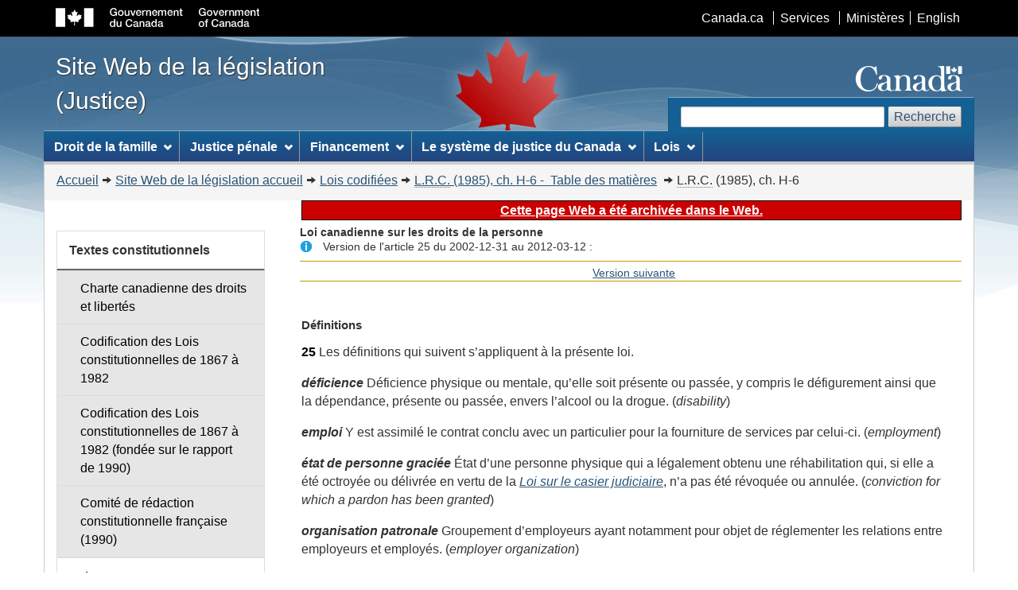

--- FILE ---
content_type: text/html
request_url: https://laws-lois.justice.gc.ca/fra/lois/H-6/section-25-20021231.html
body_size: 21379
content:
<!DOCTYPE html>
<!--[if lt IE 9]><html class="no-js lt-ie9" lang="fr" dir="ltr"><![endif]--><!--[if gt IE 8]><!-->
<html class="no-js" lang="fr" dir="ltr">
<!--<![endif]-->
<head>
<meta charset="utf-8">
<!-- Web Experience Toolkit (WET) / Bo�te � outils de l'exp�rience Web (BOEW)
wet-boew.github.io/wet-boew/License-en.html / wet-boew.github.io/wet-boew/Licence-fr.html -->
<title>ARCHIVÉE - Loi canadienne sur les droits de la personne</title>
<meta content="width=device-width,initial-scale=1" name="viewport">
<!-- Meta data -->
<meta name="description" content="Les ressources en ligne des lois et reglements codifi&eacute;s du Canada">
<meta name="dcterms.title" content="Lois codifi&eacute;es, Loi canadienne sur les droits de la personne">
<meta name="dcterms.creator" content="Direction des services l&eacute;gislatifs">
<meta name="dcterms.issued" title="W3CDTF" content="2002-12-31">
<meta name="dcterms.modified" title="W3CDTF" content="2002-12-31">
<meta name="dcterms.subject" title="scheme" content="Les ressources en ligne des lois et reglements codifi&eacute;s du Canada, Loi canadienne sur les droits de la personne">
<meta name="dcterms.language" title="ISO639-2" content="fra">
<meta property="dcterms:accessRights" content="2" />
<meta property="dcterms:service" content="JUS-Laws_Lois" />

<!-- Meta data-->
<!--[if gte IE 9 | !IE ]><!-->
<link href="/theme-gcwu-fegc/assets/favicon.ico" rel="icon" type="image/x-icon">
<link rel="stylesheet" href="/theme-gcwu-fegc/css/theme.min.css">
<!--<![endif]-->
<!--[if lt IE 9]>
<link href="/theme-gcwu-fegc/assets/favicon.ico" rel="shortcut icon" />
<link rel="stylesheet" href="/theme-gcwu-fegc/css/ie8-theme.min.css" />
<script src="http://ajax.googleapis.com/ajax/libs/jquery/1.11.1/jquery.min.js"></script>
<script src="/wet-boew/js/ie8-wet-boew.min.js"></script>
<![endif]-->
<script src="//assets.adobedtm.com/be5dfd287373/bb72b7edd313/launch-e34f760eaec8.min.js"></script>
<noscript><link rel="stylesheet" href="./wet-boew/css/noscript.min.css" /></noscript>
<link rel="stylesheet" type="text/css" href="/css/browse.css" />
<link rel="stylesheet" type="text/css" href="/css/commonView.css?v=2" />
<link rel="stylesheet" type="text/css" href="/css/lawContent.css?v=2" />
<!-- CustomScriptsCSSEnd -->
</head>

<body vocab="http://schema.org/" typeof="WebPage">
<ul id="wb-tphp">
<li class="wb-slc">
<a class="wb-sl" href="#wb-cont">Passer au contenu principal</a>
</li>
<li class="wb-slc visible-sm visible-md visible-lg">
<a class="wb-sl" href="#wb-info">Passer � �&#160;� propos de ce site&#160;�</a>
</li>
<li class="wb-slc visible-md visible-lg">
<a class="wb-sl" href="#wb-sec">Passer au menu de la section</a>
</li>
</ul>
<header>
<div id="wb-bnr">
<div id="wb-bar">
<div class="container">
<div class="row">
<img id="gcwu-sig" src="/theme-gcwu-fegc/assets/sig-fr.svg" alt="Government of Canada / Gouvernement du Canada">
<ul id="gc-bar" class="list-inline">
<li><a href="https://www.canada.ca/fr/index.html" rel="external">Canada.ca</a></li>
<li><a href="https://www.canada.ca/fr/services/index.html" rel="external">Services</a></li>
<li><a href="https://www.canada.ca/fr/gouvernement/min.html" rel="external">Minist&egrave;res</a></li>
<li id="wb-lng"><h2>Sélection de la langue</h2>
<ul class="list-inline">
<li><a lang="en" href="/scripts/changelanguage.asp">English</a></li>
</ul>
</li>
</ul>
<section class="wb-mb-links col-xs-12 visible-sm visible-xs" id="wb-glb-mn">
<h2>Recherche et menus</h2>
<ul class="pnl-btn list-inline text-right">
<li><a href="#mb-pnl" title="Recherche et menus" aria-controls="mb-pnl" class="overlay-lnk btn btn-sm btn-default" role="button"><span class="glyphicon glyphicon-search"><span class="glyphicon glyphicon-th-list"><span class="wb-inv">Recherche et menus</span></span></span></a></li>
</ul>
<div id="mb-pnl"></div>
</section>
</div>
</div>
</div>
<div class="container">
<div class="row">
<div id="wb-sttl" class="col-md-5">
<a href="http://laws-lois.justice.gc.ca">
<span>Site Web de la l&eacute;gislation (Justice)</span>
</a>
</div>
<img id="wmms" src="/theme-gcwu-fegc/assets/wmms.svg" alt="Symbole du gouvernement du Canada">
<section id="wb-srch" class="visible-md visible-lg">
<h2>Recherche</h2>
<form class="form-inline" role="search" action="https://www.canada.ca/fr/sr/srb.html" method="get">
<div id="gcwu-srchbx-in">
<input name="st" type="hidden" value="s">
<input name="num" type="hidden" value="10">
<input name="s5bm3ts21rch" type="hidden" value="x">
<input name="st1rt" type="hidden" value="0">
<input name="langs" type="hidden" value="fra">
<input name="cdn" type="hidden" value="canada">
<label for="wb-srch-q">Recherchez le site Web</label>
<input name="q" class="form-control" id="wb-srch-q" type="search" size="27" maxlength="150" value="">
<button class="btn btn-default" id="wb-srch-sub" type="submit">Recherche</button>
</div>
</form>
</section>
</div>
</div>

<!-- 

<div class="row mrgn-rght-md mrgn-bttm-sm">
<section class="alert alert-info mrgn-bttm-0 mrgn-tp-sm mrgn-lft-lg mrgn-rght-sm">
<h3>Avis&nbsp;</h3>
	<p>Le gouvernement du Canada a mis en place des mesures pour s'assurer que les Canadiens continuent de recevoir des services et des prestations pendant les p&eacute;riodes d'interruption des services de Postes Canada. <a href="http://www.justice.gc.ca/fra/contact/pc-cp.html">Il pourrait y avoir des r&eacute;percussions sur la fa&ccedil;on dont les Canadiens correspondent avec le minist&egrave;re de la Justice du Canada.</a></p>
</section>
</div>

 -->

</div>

<!-- START MEGAMENU HEADER -->

<nav id="wb-sm" data-ajax-replace="/ajax/sitemenu-fr.html" data-trgt="mb-pnl" class="wb-menu visible-md visible-lg" typeof="SiteNavigationElement">
<div class="container nvbar">
<h2>Menu des sujets</h2>
<div class="row">
<ul class="list-inline menu">
<li> <div><a href="https://www.justice.gc.ca/fra/df-fl/index.html">Droit de la famille</a></div></li>
<li> <div><a href="https://www.justice.gc.ca/fra/jp-cj/index.html">Justice p&eacute;nale</a></div>     </li>
<li> <div><a href="https://www.justice.gc.ca/fra/fina-fund/index.html">Financement</a></div></li>
<li> <div><a href="https://www.justice.gc.ca/fra/sjc-csj/index.html">Le syst&egrave;me de justice du Canada</a></div> </li>
<li> <div><a href="http://laws-lois.justice.gc.ca/fra/">Lois</a></div></li>
</ul>
</div>
</div>
</nav>
<!-- START BREADCRUMB -->
<nav id="wb-bc" property="breadcrumb">
<h2>Vous �tes ici :</h2>
<div class="container">
<div class="row">
<ol class="breadcrumb"><li><a href="http://www.justice.gc.ca/fra">Accueil</a></li><li><a href="/fra">Site Web de la législation accueil</a></li><li><a href="/fra/lois/">Lois codifiées</a></li><li><a href="index.html"><abbr title='Lois révisées du Canada'>L.R.C.</abbr> (1985), ch. H-6 - &#x00A0;Table des matières</a></li> <li><abbr title='Lois révisées du Canada'>L.R.C.</abbr> (1985), ch. H-6</li></ol>
</div>
</div>
</nav>
</header>

<!-- START MAIN CONTENT AREA -->
<div class="container">
<div class="row">

<main property="mainContentOfPage" class="col-md-9 col-md-push-3">


<div class="archiveBar"><a href="/fra/NoteArchivee">Cette page Web a été archivée dans le Web.</a></div>
<div class='legisHeader'><h1 class='HeadTitle' id='wb-cont'>Loi canadienne sur les droits de la personne</h1><div id='assentedDate' class='info'>Version de l'article 25 du 2002-12-31 au 2012-03-12 :</div><div class='lineSeparator goldLineTop'></div>
<div class='lineSeparator nextPreviousBtnAlign'> &nbsp; <a rel='next' href='section-25-20120313.html#wb-cont' class='button'>Version suivante<span class='wb-invisible'>de l'article</span></a></div>
</div><div class='docContents' id='docCont'>
<section><div class="wb-txthl">
﻿<p class="MarginalNote"><span class="wb-invisible">Note marginale :</span>Définitions</p><p class="Section" id="1037728"><strong><a class="sectionLabel" id="s-25"><span class="sectionLabel">25</span></a></strong> Les définitions qui suivent s’appliquent à la présente loi.</p><dl class="Definition"><dt id=""><p class="MarginalNoteDefinedTerm"><span class="DefinedTerm"><dfn>déficience</dfn></span></p><p class="MarginalNoteDefinedTerm"><span class="DefinedTermLink" lang="en">disability</span></p></dt><dd><p class="Definition"><span class="DefinedTerm"><dfn>déficience</dfn></span> Déficience physique ou mentale, qu’elle soit présente ou passée, y compris le défigurement ainsi que la dépendance, présente ou passée, envers l’alcool ou la drogue. (<span class="DefinedTermLink" lang="en">disability</span>)</p></dd><dt id=""><p class="MarginalNoteDefinedTerm"><span class="DefinedTerm"><dfn>emploi</dfn></span></p><p class="MarginalNoteDefinedTerm"><span class="DefinedTermLink" lang="en">employment</span></p></dt><dd><p class="Definition"><span class="DefinedTerm"><dfn>emploi</dfn></span> Y est assimilé le contrat conclu avec un particulier pour la fourniture de services par celui-ci. (<span class="DefinedTermLink" lang="en">employment</span>)</p></dd><dt id=""><p class="MarginalNoteDefinedTerm"><span class="DefinedTerm"><dfn>état de personne graciée</dfn></span></p><p class="MarginalNoteDefinedTerm"><span class="DefinedTermLink" lang="en">conviction for which a pardon has been granted</span></p></dt><dd><p class="Definition"><span class="DefinedTerm"><dfn>état de personne graciée</dfn></span> État d’une personne physique qui a légalement obtenu une réhabilitation qui, si elle a été octroyée ou délivrée en vertu de la <cite class="XRefExternalAct"><a href="/fra/lois/C-47">Loi sur le casier judiciaire</a></cite>, n’a pas été révoquée ou annulée. (<span class="DefinedTermLink" lang="en">conviction for which a pardon has been granted</span>)</p></dd><dt id=""><p class="MarginalNoteDefinedTerm"><span class="DefinedTerm"><dfn>organisation patronale</dfn></span></p><p class="MarginalNoteDefinedTerm"><span class="DefinedTermLink" lang="en">employer organization</span></p></dt><dd><p class="Definition"><span class="DefinedTerm"><dfn>organisation patronale</dfn></span> Groupement d’employeurs ayant notamment pour objet de réglementer les relations entre employeurs et employés. (<span class="DefinedTermLink" lang="en">employer organization</span>)</p></dd><dt id=""><p class="MarginalNoteDefinedTerm"><span class="DefinedTerm"><dfn>organisation syndicale</dfn></span></p><p class="MarginalNoteDefinedTerm"><span class="DefinedTermLink" lang="en">employee organization</span></p></dt><dd><p class="Definition"><span class="DefinedTerm"><dfn>organisation syndicale</dfn></span> Syndicat ou autre groupement d’employés, y compris ses sections locales, chargé notamment de négocier les conditions de travail des employés au nom de ceux-ci. (<span class="DefinedTermLink" lang="en">employee organization</span>)</p></dd><dt id=""><p class="MarginalNoteDefinedTerm"><span class="DefinedTerm"><dfn>Tribunal</dfn></span></p><p class="MarginalNoteDefinedTerm"><span class="DefinedTermLink" lang="en">Tribunal</span></p></dt><dd><p class="Definition"><span class="DefinedTerm"><dfn>Tribunal</dfn></span> Le Tribunal canadien des droits de la personne constitué par l’article 48.1. (<span class="DefinedTermLink" lang="en">Tribunal</span>)</p></dd></dl><div class="HistoricalNote"><ul class="HistoricalNote"><li class="HistoricalNoteSubItem">L.R. (1985), ch. H-6, art. 25</li><li class="HistoricalNoteSubItem"> 1992, ch. 22, art. 13</li><li class="HistoricalNoteSubItem"> 1998, ch. 9, art. 19</li></ul></div>
</div></section></div>
﻿<dl id="wb-dtmd">
<dt>Date de modification :</dt>
<dd><span><time>2025-10-15</time></span></dd>
</dl>
</main>
<nav id="wb-sec" typeof="SiteNavigationElement" class="col-md-3 col-md-pull-9 visible-md visible-lg">
<h2>Menu secondaire</h2>
<ul class="list-group menu list-unstyled"><li>
<h3 class="wb-navcurr">Textes constitutionnels</h3>
<ul class="list-group menu list-unstyled">
<li><a class="list-group-item" href="/fra/Const/page-12.html">Charte canadienne des droits et libert&eacute;s</a></li>
<li><a class="list-group-item" href="/fra/Const/Const_index.html">Codification des Lois constitutionnelles de 1867 &agrave; 1982</a></li>
<li><a class="list-group-item" href="/fra/ConstRpt/Const_index.html">Codification des Lois constitutionnelles de 1867 &agrave; 1982 (fond&eacute;e sur le rapport<br> de 1990)</a></li>
<li><a class="list-group-item" href="https://www.justice.gc.ca/fra/pr-rp/sjc-csj/constitution/loireg-lawreg/index.html">Comit&eacute; de r&eacute;daction constitutionnelle fran&ccedil;aise (1990)</a></li>
</ul>
</li>
<li>
<h3 class="wb-navcurr">Lois</h3>
<ul class="list-group menu list-unstyled">
<li><a class="list-group-item" href="/fra/lois/" title="Lois par titre">Lois  codifi&eacute;es</a></li>
<li><a class="list-group-item" href="/fra/reglements/" title="R&egrave;glements par titre">R&egrave;glements codifi&eacute;s</a></li>
<li><a class="list-group-item" href="/fra/LoisAnnuelles/">Lois annuelles</a></li> 
<li><a class="list-group-item" href="/fra/Rapports/">Loi sur l'abrogation des lois - rapports, reports et abrogations</a></li>
<li><a class="list-group-item" href="/fra/MSLA/">Programme de correction des lois</a></li>
<li><a class="list-group-item" href="/fra/Corrections/">Corrections typographiques et grammaticales</a></li>
</ul>
</li>
<li>
<h3 class="wb-navcurr">Nouvelle pr&eacute;sentation</h3>
<ul class="list-group menu list-unstyled">
<li><a class="list-group-item" href="/fra/PDF/">Nouvelle mise en page des textes l&eacute;gislatifs</a></li>
<li><a class="list-group-item" href="/fra/survey.html">Boutons d'accessibilit&eacute;</a></li>
</ul>
</li>
<li>
<h3 class="wb-navcurr">Recherche</h3>
<ul class="list-group menu list-unstyled">
<li><a class="list-group-item" href="/Recherche/Recherche.aspx" title="Recherche de base - site Web de la l&eacute;gislation">Recherche de base</a></li> 
<li><a class="list-group-item" href="/Recherche/Avancee.aspx" title="Recherche avanc&eacute;e - site Web de la l&eacute;gislation">Recherche avanc&eacute;e</a></li> 
<!--
<li><a class="list-group-item" href="/fra/Recherche.html" title="Recherche de base - site Web de la l&eacute;gislation">Recherche de base</a></li> 
<li><a class="list-group-item" href="/fra/Recherche.html" title="Recherche avanc&eacute;e - site Web de la l&eacute;gislation">Recherche avanc&eacute;e</a></li> 
-->
</ul>
</li>
<li>
<h3 class="wb-navcurr">Ressources</h3>
<ul class="list-group menu list-unstyled">
<li><a class="list-group-item" href="/fra/TableauLoisPublic/index.html">Tableau des lois d'int&eacute;r&ecirc;t public et des ministres responsables</a></li> 
<li><a class="list-group-item" href="/fra/TableauLoisPrive/index.html">Tableau des lois d'int&eacute;r&ecirc;t priv&eacute;</a></li> 
<li><a class="list-group-item" href="/fra/IndexTextesReglementaires">Index codifi&eacute; des textes r&eacute;glementaires</a></li> 
<li><a class="list-group-item" href="/fra/IndexationFrais/index.html">Indexation des frais</a></li>
<li><a class="list-group-item" href="/fra/RessourcesConnexes">Ressources connexes</a></li>
</ul>
</li>
<li>
<h3 class="wb-navcurr">Aide</h3>
<ul class="list-group menu list-unstyled">
<li><a class="list-group-item" href="/fra/Accessibilite">Accessibilit&eacute;</a></li>
<li><a class="list-group-item" href="/fra/FAQ" title="Foire aux questions">FAQ</a></li>
<li><a class="list-group-item" href="/fra/AideGenerale">Aide g&eacute;n&eacute;rale</a></li>
<li><a class="list-group-item" href="/fra/AideRecherche">Aide &agrave; la recherche</a></li> 
<li><a class="list-group-item" href="/fra/AidePDF">Aide PDF</a></li> 
<li><a class="list-group-item" href="/fra/GuideLiens">Comment cr&eacute;er des liens stables</a></li> 
<li><a class="list-group-item" href="/fra/Impression">Impression</a></li> 
<li><a class="list-group-item" href="/fra/Glossaire">Glossaire</a></li> 
<li><a class="list-group-item" href="/fra/NoteImportante">Note importante</a></li> 
</ul>
</li>
</ul>
</nav>
</div>
</div>
﻿<footer id="wb-info" class="visible-sm visible-md visible-lg wb-navcurr">
<div class="container">
<nav>
<h2>À propos de ce site</h2>
<ul id="gc-tctr" class="list-inline">
<li ><a href="https://www.justice.gc.ca/fra/avis-terms/index.html" >Avis</a></li>
<li ><a href="https://www.justice.gc.ca/fra/trans/index.html">Transparence</a></li></ul>
<div class="row">
<section class="col-sm-3">
<h3><a href="https://www.justice.gc.ca/fra/contact/index.html">Contactez-nous</a></h3>
<ul class="list-unstyled">
                           <li><a href="https://www.justice.gc.ca/fra/contact/comm4.html">Politique en mati&egrave;re d'aide juridique</a></li>
                           <li><a href="https://www.justice.gc.ca/fra/contact/comm3.html">Signification &agrave; la Couronne</a></li>
                           <li><a href="https://www.justice.gc.ca/fra/contact/comm2.html">Guide canadien d'information juridique</a></li>
                           <li><a href="https://www.justice.gc.ca/fra/contact/aide-help.html">Aide</a></li>
                           <li><a href="https://www.justice.gc.ca/fra/contact/lien-link.html">Liens utiles</a></li></ul>
</section>


<section class="col-sm-3">
<h3><a href="https://www.justice.gc.ca/fra/apd-abt/index.html">&Agrave; propos de nous</a></h3>
<ul class="list-unstyled">
                            <li><a href="https://www.justice.gc.ca/fra/apd-abt/org.html">Organisation</a></li>
                            <li><a href="https://www.justice.gc.ca/fra/trans/lr-ar/index.html">Lois et r&egrave;glements</a></li>
                            <li><a href="https://www.justice.gc.ca/fra/apd-abt/recru/index.html">Carri&egrave;re et programmes de stages</a></li>
                            <li><a href="https://www.justice.gc.ca/fra/pr-rp/index.html">Rapports et publications</a></li>
                            <li><a href="https://www.justice.gc.ca/fra/apd-abt/dd-sd/index.html">D&eacute;veloppement durable</a></li>
                            <li><a href="https://www.justice.gc.ca/fra/trans/ouvert-open.html">Gouvernement ouvert au ministère de la Justice Canada</a></li>

</ul>
</section>
<section class="col-sm-3">
<h3><a href="https://www.justice.gc.ca/fra/nouv-news/index.html">Nouvelles</a></h3>
<ul class="list-unstyled">
	<li><a href="https://www.justice.gc.ca/fra/nouv-news/cp-nr.html">Communiqu&eacute;s de presse</a></li>
	<li><a href="https://www.justice.gc.ca/fra/nouv-news/doc-bck.html">Document d'information</a></li>		
	<li><a href="https://www.justice.gc.ca/fra/nouv-news/nj-ja.asp?tid=4" title="Nominations &agrave; la magistrature">Nominations &agrave; la magistrature</a></li>
	<li><a href="https://www.justice.gc.ca/fra/nouv-news/dec-sta.html">D&eacute;clarations</a></li>			
	<li><a href="https://www.justice.gc.ca/fra/nouv-news/di-sp.html">Discours</a></li>
	<li><a href="https://www.justice.gc.ca/fra/nouv-news/am-ma.html">Avis aux m&eacute;dias</a></li> 
	<li><a href="https://www.justice.gc.ca/fra/sjc-csj/pl/charte-charter/index.html">&Eacute;nonc&eacute; concernant la Charte</a></li>             			                       
</section>


<section class="col-sm-3">
<h3><a href="https://www.justice.gc.ca/fra/branches-connect.html">Restez branch&eacute;s</a></h3>
<ul class="list-unstyled">
	<li><a href="https://www.facebook.com/JusticeCanadaFr">Facebook</a></li>
	<li><a href="http://www.justice.gc.ca/fra/nouv-news/rss.html">RSS</a></li>
	<li><a href="https://x.com/JusticeCanadaFr">X</a></li>
	<li><a href="http://www.youtube.com/user/JusticeCanadaFr">YouTube</a></li>
	<li><a href="https://www.linkedin.com/company/justicecanada/">LinkedIn</a></li>
	<li><a href="https://www.justice.gc.ca/fra/cons/index.html">Consultations publiques</a></li></ul>
</section>
</div>
</nav>
</div>
<div id="gc-info">
<div class="container">
<nav>
<h2>Pied de page du gouvernement du Canada</h2>
<ul class="list-inline">
<li><a href="https://www.canada.ca/fr/services/sante.html"><span>Santé</span></a></li>
<li><a href="https://voyage.gc.ca/"><span>Voyage</span></a></li>
<li><a href="https://www.canada.ca/fr/emploi-developpement-social/ministere/portefeuille/service-canada.html"><span>Service Canada</span></a></li>
<li><a href="https://www.guichetemplois.gc.ca/accueil"><span>Emplois</span></a></li>
<li><a href="https://budget.canada.ca/home-accueil-fr.html"><span>Économie</span></a></li>
<li id="canada-ca"><a href="https://www.canada.ca/fr.html">Canada.ca</a></li>
</ul>
</nav>
</div>
</div>
</footer>
<!-- CURATE -->
<!-- insert Adobe Analytics code here -->
<!-- Do not remove - this Adobe Analytics tag - STARTS --> 
<script type="text/javascript">_satellite.pageBottom();</script> 
<!-- Do not remove - this Adobe Analytics tag - STARTS -->


<!--[if gte IE 9 | !IE ]><!-->
<script src="https://ajax.googleapis.com/ajax/libs/jquery/2.1.4/jquery.js"></script>
<script src="/wet-boew/js/wet-boew.js"></script>
<!--<![endif]-->
<!--[if lt IE 9]>
<script src="/wet-boew/js/ie8-wet-boew2.js"></script>
<![endif]-->
<script src="/theme-gcwu-fegc/js/theme.js"></script>
<script src="/js/tocCheckjs.js"></script>
</body>
</html>


--- FILE ---
content_type: text/html
request_url: https://laws-lois.justice.gc.ca/ajax/sitemenu-fr.html
body_size: 7412
content:
<!DOCTYPE html>
<html lang="fr">
<!-- Web Experience Toolkit (WET) / Bo&Atilde;&reg;te &Atilde;  outils de l'exp&Atilde;&copy;rience Web (BOEW)
wet-boew.github.io/wet-boew/License-en.html / wet-boew.github.io/wet-boew/Licence-fr.html -->
<!-- DataAjaxFragmentStart -->

<div class="pnl-strt container visible-md visible-lg nvbar">
<h2>Menu des sujets</h2>
<div class="row">
<ul class="list-inline menu" role="menubar">
  <li>
    <a href="#" class="item">Droit de la famille</a>
    <ul class="sm list-unstyled" id="contribute" role="menu">
      <li><a href="https://www.justice.gc.ca/fra/df-fl/mdf-cfl/index.html">Modifications aux lois en mati&egrave;re familiale</a></li>
      <li><a href="https://www.justice.gc.ca/fra/df-fl/enfant-child/index.html">Pensions alimentaires pour enfants</a></li>
      <li><a href="https://www.justice.gc.ca/fra/df-fl/divorce/index.html">Divorce et s&eacute;paration</a></li>
      <li><a href="https://www.justice.gc.ca/fra/df-fl/execution-enforce/index.html">Ex&eacute;cution de pensions alimentaires</a></li>
      <li><a href="https://www.justice.gc.ca/fra/df-fl/sjf-fjs/index.html">Services de justice familiale</a></li>
      <li><a href="https://www.justice.gc.ca/fra/df-fl/parent/index.html">Arrangements parentaux</a></li>
      <li><a href="https://www.justice.gc.ca/fra/df-fl/epoux-spousal/index.html">Pension alimentaire pour &eacute;poux</a></li>
      <li><a href="https://www.justice.gc.ca/fra/df-fl/pub.html">Publications</a></li>
      <li><a href="https://www.justice.gc.ca/fra/df-fl/tp-pt/index.html">Personnes-ressources des provinces et des territoires</a></li>
      <li><a href="https://www.justice.gc.ca/fra/df-fl/contact/index.html">Contactez-nous</a></li>
      <li class="slflnk"><a href="https://www.justice.gc.ca/fra/df-fl/index.html">Droit de la famille - Autres</a></li>
    </ul>
  </li>
  <li>
    <a href="#" class="item">Justice p&eacute;nale</a>
    <ul class="sm list-unstyled" id="contribute" role="menu">
      <li><a href="https://www.justice.gc.ca/fra/jp-cj/tsjp-tcjs/index.html">Transformation du syst&egrave;me de justice p&eacute;nale</a></li>
      <li><a href="https://www.justice.gc.ca/fra/jp-cj/etat-state/index.html">L'&eacute;tat du syst&egrave;me de justice p&eacute;nale</a></li>
      <li><a href="https://www.justice.gc.ca/fra/jp-cj/redu/index.html">R&eacute;duire les d&eacute;lais et moderniser le syst&egrave;me de justice p&eacute;nale</a></li>
      <li><a href="https://www.justice.gc.ca/fra/jp-cj/jr-rj/index.html">Justice r&eacute;paratrice</a></li>
      <li><a href="https://www.justice.gc.ca/fra/jp-cj/jj-yj/index.html">Justice pour les jeunes</a></li>
      <li><a href="https://www.justice.gc.ca/fra/jp-cj/victimes-victims/index.html">Victimes</a></li>
      <li><a href="https://www.justice.gc.ca/fra/jp-cj/vf-fv/index.html">La violence familiale</a></li>
      <li><a href="https://www.justice.gc.ca/fra/jp-cj/rc-ccr/index.html">R&eacute;vision des condamnations</a></li>
      <li><a href="https://www.justice.gc.ca/fra/jp-cj/tp/index.html">Traite des personnes</a></li>
      <li><a href="https://www.justice.gc.ca/fra/jp-cj/cdg-wc/index.html">Crimes de guerre et crimes contre l'humanit&eacute;</a></li>
      <li><a href="https://www.canada.ca/fr/sante-canada/services/drogues-medicaments/cannabis/lois-reglementation.html">Lois et r&egrave;glementation sur le cannabis</a></li>
      <li><a href="https://www.justice.gc.ca/fra/jp-cj/rlcfa-sidl/index.html">Dispositions l&eacute;gislatives concernant la conduite avec facult&eacute;s affaiblies</a></li>
      <li><a href="https://www.justice.gc.ca/fra/jp-cj/am-ad/index.html">Aide m&eacute;dicale &agrave; mourir</a></li>
      <li><a href="https://www.justice.gc.ca/fra/jp-cj/sn-ns/index.html">S&eacute;curit&eacute; nationale</a></li>
      <li><a href="https://www.justice.gc.ca/fra/jp-cj/eej-emla/index.html">Extradition et entraide juridique</a></li>

 <li class="slflnk"><a href="https://www.justice.gc.ca/fra/jp-cj/index.html">Justice p&eacute;nale - Autres</a></li> 
   
   </ul>
  
  </li>

  <li>
    <a href="#" class="item">Financement</a>
   
    <ul class="sm list-unstyled" id="contribute" role="menu">
      <li ><a href="https://www.justice.gc.ca/fra/fina-fund/fca-acf/index.html">Communaut&eacute;s autochtones</a></li>
      <li ><a href="https://www.justice.gc.ca/fra/fina-fund/jp-cj/index.html">Justice p&eacute;nale</a></li>
      <li ><a href="https://www.justice.gc.ca/fra/fina-fund/famil/index.html">Justice pour les familles</a></li>
      <li ><a href="https://www.justice.gc.ca/fra/fina-fund/sjp-jsp/index.html">Syst&egrave;me de justice et politique</a></li>
      <li ><a href="https://www.justice.gc.ca/fra/fina-fund/gouv-gov/index.html">Financement pour les autres ordres de gouvernement </a></li>
      <li ><a href="https://www.justice.gc.ca/fra/fina-fund/form.html">Demande de financement</a></li>
      <li class="slflnk"><a href="https://www.justice.gc.ca/fra/fina-fund/index.html">Financement - Autres</a></li>
    </ul>

  
  </li>
  <li>
    <a href="#" class="item">Le syst&egrave;me de justice du Canada</a>
    <ul class="sm list-unstyled" id="contribute" role="menu">
         <li><a href="https://www.justice.gc.ca/fra/sjc-csj/acces-access/index.html">Acc&egrave;s &agrave; la justice</a></li>
          <li><a href="https://www.justice.gc.ca/fra/sjc-csj/dja-ijr/index.html">La justice autochtone, la reconnaissance et la r&eacute;conciliation</a> </li>
      <li><a href="https://www.justice.gc.ca/fra/sjc-csj/dlc-rfc/ccdl-ccrf/">La Charte canadienne des droits et libert&eacute;s</a> </li>
     <li><a href="https://www.justice.gc.ca/fra/sjc-csj/pl/charte-charter/index.html">&Eacute;nonc&eacute;s concernant la Charte</a></li>
	<li><a href="https://www.justice.gc.ca/fra/sjc-csj/ccc/index.html">Le <em>Code criminel</em> du Canada</a></li>
      <li><a href="https://www.justice.gc.ca/fra/sjc-csj/just/index.html">Au sujet du  syst&egrave;me de justice du Canada</a> </li>
      <li><a href="https://www.justice.gc.ca/fra/sjc-csj/harmonization/index.html">Bijuridisme et harmonisation </a></li>
      <li><a href="https://www.justice.gc.ca/fra/sjc-csj/pl/">Projets de loi propos&eacute;s</a></li>
      <li><a href="https://www.justice.gc.ca/fra/sjc-csj/lprp-pa/index.html">Loi sur la protection des renseignements personnels</a></li>
      <li><a href="https://www.justice.gc.ca/fra/sjc-csj/ajc-ccs/index.html">Organisation de l'appareil judiciaire du Canada</a></li>
      <li><a href="https://www.justice.gc.ca/fra/sjc-csj/franc/index.html">Justice en langues officielles</a></li>
      <li><a href="https://www.justice.gc.ca/fra/sjc-csj/dualisme-dualism/index.html">Dualisme juridique et bisyst&eacute;misme bilingue</a></li>
  
   
   <li class="slflnk"><a href="https://www.justice.gc.ca/fra/sjc-csj/">Le syst&egrave;me de justice du Canada - Autres</a></li>  </ul>
 
  </li>
  <li>
    <a href="#" class="item">Lois</a>
   
    <ul class="sm list-unstyled" id="contribute" role="menu">
      <li ><a href="/fra/Const/Const_index.html" >Textes constitutionnels</a></li>
      <li ><a href="/fra/lois" >Lois</a></li>
      <li ><a href="/fra/reglements">R&egrave;glements</a></li>
      <li ><a href="/Recherche/Recherche.aspx">Recherche</a></li>
      <li class="slflnk"><a href="/fra/">Lois &ndash; Autres</a></li>

    </ul>

   
  </li>
</ul>
</div>
</div>
<!-- DataAjaxFragmentEnd -->
</html>

--- FILE ---
content_type: application/javascript
request_url: https://laws-lois.justice.gc.ca/wet-boew/js/i18n/fr.js
body_size: 4279
content:
/*
 * Web Experience Toolkit (WET) / Boîte à outils de l"expérience Web (BOEW)
 * wet-boew.github.io/wet-boew/License-en.html / wet-boew.github.io/wet-boew/Licence-fr.html
 */
/*
----- French dictionary (il8n) ---
 */
( function( wb ) {
"use strict";

/* main index */
wb.i18nDict = {
	"lang-code": "fr",
	"lang-native": "Français",
	add: "Ajouter",
	all: "Tous",
	tphp: "Haut de la page",
	load: "chargement...",
	process: "traitement...",
	srch: "Recherche",
	"no-match": "Aucune correspondance trouvée",
	matches: {
		mixin: "[MIXIN] correspondance(s) trouvées"
	},
	current: "(actuel)",
	hide: "Masquer",
	err: "Erreur",
	colon: "&#160;:",
	hyphen: " - ",
	"full-stop": ".",
	"comma-space": ", ",
	space: "&#32;",
	start: "Lancer",
	stop: "Arrêter",
	back: "Précédent",
	cancel: "Annuler",
	"min-ago": "il y a une minute",
	"coup-mins": "il y a quelques minutes",
	"mins-ago": {
		mixin: "il y a [MIXIN] minutes"
	},
	"hour-ago": "il y a une heure",
	"hours-ago": {
		mixin: "il y a [MIXIN] heures"
	},
	"days-ago": {
		mixin: "il y a [MIXIN] jours"
	},
	yesterday: "hier",

	nxt: "Suivant",
	"nxt-r": "Suivant (touche droite)",
	prv: "Précédent",
	"prv-l": "Précédent (touche gauche)",
	first: "Premier",
	last: "Dernier",
	page: "Page",
	"srch-menus": "Recherche et menus",
	email: "Courriel",
	"menu-close": "Fermer le menu",
	"overlay-close": "Fermer la fenêtre superposée",
	"esc-key": "(touche d'échappement)",
	show: "Afficher",

	/* Tabbed interface */
	"tab-rot": {
		off: "Arrêter la rotation d'onglets",
		on: "Lancer la rotation d'onglets"
	},
	"tab-list": "Liste des onglets",
	"tab-pnl-end1": "Fin de ce panneau à onglets.",
	"tab-pnl-end2": "Retourner à la liste des onglets",
	"tab-pnl-end3": "ou continuer au reste de la page.",
	"tab-play": "Lancer",

	/* Multimedia player */
	"mmp-play": "Lire",
	pause: "Pause",
	open: "Ouvrir",
	close: "Fermer",
	volume: "Volume",
	mute: {
		on: "Activer le mode muet",
		off: "Désactiver le mode muet"
	},
	cc: {
		off: "Masquer le sous-titrage",
		on: "Afficher le sous-titrage"
	},
	"cc-err": "Erreur dans le chargement des sous-titres",
	adesc: {
		on: "Activer l'audiodescription",
		off: "Désactiver l'audiodescription"
	},
	pos: "Position actuelle :",
	dur: "Temps total :",

	/* Share widget */
	"shr-txt": "Partagez",
	"shr-pg": " cette page",
	"shr-vid": " cette vidéo",
	"shr-aud": " ce fichier audio",
	"shr-hnt": " avec {s} ",
	"shr-disc": "Aucun appui n’est accordé, soit de façon expresse ou tacite, à aucun produit ou service.",

	/* Form validation */
	"frm-nosubmit": "Le formulaire n'a pu être soumis car ",
	"errs-fnd": " erreurs ont été trouvées.",
	"err-fnd": " erreur a été trouvée.",

	/* Date picker */
	"date-hide": "Masquer le calendrier",
	"date-show": "Sélectionner une date à partir d'un calendrier pour le champ:",
	"date-sel": "Sélectionné",

	/* Calendar */
	days: [
		"Dimanche",
		"Lundi",
		"Mardi",
		"Mercredi",
		"Jeudi",
		"Vendredi",
		"Samedi"
	],
	mnths: [
		"janvier",
		"février",
		"mars",
		"avril",
		"mai",
		"juin",
		"juillet",
		"août",
		"septembre",
		"octobre",
		"novembre",
		"décembre"
	],
	cal: "Calendrier",
	"cal-format": "<span class='wb-inv'>{ddd}, </span>{d}<span class='wb-inv'> {M} {Y}</span>",
	currDay: "(Jour courrant)",
	"cal-goToLnk": "Aller au<span class=\"wb-inv\"> mois de l'année</span>",
	"cal-goToTtl": "Aller au mois de l'année",
	"cal-goToMnth": "Mois :",
	"cal-goToYr": "Année :",
	"cal-goToBtn": "Aller",
	prvMnth: "Mois précédent : ",
	nxtMnth: "Mois suivant : ",

	/* Lightbox */
	"lb-curr": "Article %curr% de %total%",
	"lb-xhr-err": "Le chargement de ce contenu a échoué.",
	"lb-img-err": "Le chargement de cette image a échoué.",

	/* Charts widget */
	"tbl-txt": "Tableau",
	"tbl-dtls": "Graphique. Plus de détails dans le tableau suivant.",

	/* Session timeout */
	"st-to-msg-bgn": "Votre session expirera automatiquement dans #min# min #sec# sec.",
	"st-to-msg-end": "Sélectionner « Continuer la session » pour prolonger votre session.",
	"st-msgbx-ttl": "Avertissement d'expiration de la session",
	"st-alrdy-to-msg": "Désolé, votre session a déjà expiré. S'il vous plaît ouvrir une nouvelle session.",
	"st-btn-cont": "Continuer la session",
	"st-btn-end": "Mettre fin à la session",

	/* Toggle details */
	"td-toggle": "Basculer tout",
	"td-open": "Afficher tout",
	"td-close": "Réduire tout",
	"td-ttl-open": "Afficher toutes les sections de contenu",
	"td-ttl-close": "Réduire toutes les sections de contenu",

	/* Table enhancement */
	sortAsc: "&#160;: activer pour tri ascendant",
	sortDesc: "&#160;: activer pour tri descendant",
	emptyTbl: "Aucune donnée n'est disponible dans le tableau",
	infoEntr: "Affiche _START_ à _END_ de _TOTAL_ entrées",
	infoEmpty: "Affiche 0 à 0 de 0 entrées",
	infoFilt: "(filtré de _MAX_ entrées totales)",
	info1000: "&#160;",
	lenMenu: "Afficher _MENU_ entrées",
	filter: "Filtrer les articles",

	/* Geomap */
	"geo-mapctrl": "@geo-mapctrl@",
	"geo-zmin": "Zoom avant",
	"geo-zmout": "Zoom arrière",
	"geo-zmwrld": "Zoom sur l'étendue de la carte",
	"geo-zmfeat": "Zoom à l'élément",
	"geo-sclln": "Échelle de la carte",
	"geo-msepos": "Latitude et longitude du curseur de la souris",
	"geo-ariamap": "Objet de la carte. Les descriptions des caractéristiques de la carte se trouvent dans la table ci-dessous.",
	"geo-ally": "<strong>Utilisateurs de clavier :</strong> Lorsque la carte a l'attention, utiliser les touches flèches pour déplacer la carte et utiliser les touches plus et négatif pour faire un zoom. La carte ne peut être déplacée lorsque le zoom est à son étendue maximal.",
	"geo-allyttl": "Instructions : comment naviguer dans la carte",
	"geo-tgllyr": "Basculer l'affichage de la couche",
	"geo-hdnlyr": "Cette couche est présentement cachée.",
	"geo-bmapurl": "//geoappext.nrcan.gc.ca/arcgis/rest/services/BaseMaps/CBMT_CBCT_GEOM_3978/MapServer/WMTS/tile/1.0.0/BaseMaps_CBMT3978/{Style}/{TileMatrixSet}/{TileMatrix}/{TileRow}/{TileCol}.jpg",
	"geo-bmapttl": "BaseMaps_CBCT3978",
	"geo-bmapurltxt": "//geoappext.nrcan.gc.ca/arcgis/rest/services/BaseMaps/CBCT_TXT_3978/MapServer/WMTS/tile/1.0.0/BaseMaps_CBMT3978/{Style}/{TileMatrixSet}/{TileMatrix}/{TileRow}/{TileCol}.jpg",
	"geo-attrlnk": "//geogratis.gc.ca/geogratis/CBM_CBC?lang=fr",
	"geo-attrttl": "GéoGratis - Carte de base du Canada",
	"geo-sel": "Sélectionnez",
	"geo-lblsel": "Cochez pour sélectionner cet élément sur la carte",
	"geo-locurl-geogratis": "//geogratis.gc.ca/services/geolocation/fr/locate",
	"geo-loc-placeholder": "Indiquer le nom de l&#39;endroit&#44; le code postal&#44; l&#39;adresse (postale)&#44; le numéro du SNRC...",
	"geo-loc-label": "Location",
	"geo-aoi-north": "Nord",
	"geo-aoi-east": "Est",
	"geo-aoi-south": "Sud",
	"geo-aoi-west": "Ouest",
	"geo-aoi-instructions": "Délimiter un territoire sur la carte ou entrer les coordonnées ci-dessous, puis cliquer sur le bouton &#171;&#160;Ajouter&#160;&#187;.",
	"geo-aoi-btndraw": "Tracer",
	"geo-aoi-btnclear": "Enlever",
	"geo-geoloc-btn": "Zoom sur votre position actuelle",
	"geo-geoloc-fail": "Localisation a échoué. S'il vous plaît s'assurer que les services de localisation sont activés.",
	"geo-geoloc-uncapable": "Localisation n'est pas supporté par votre navigateur.",
	"geo-lgnd-grphc": "Graphique légende couche cartographique.",

	/* Disable/enable WET plugins and polyfills */
	"wb-disable": "Passer à la version HTML simplifiée",
	"wb-enable": "Passer à la version standard",
	"disable-notice-h": "Avis : Version HTML simplifiée",
	"disable-notice": "Vous naviguez présentement sur la version HTML simplifiée de cette page. Certaines fonctionnalités peuvent être déactivées.",

	/* Dismissable content */
	"dismiss": "Écarter",

	/* Template */
	"tmpl-signin": "Ouvrir une session",

	/* Filter */
	"fltr-lbl": "Filtrer<span class=\"wb-inv\"> le contenu: Les résultats s'afficherons au moment même de la saisie.</span>",
	"fltr-info": "Affiche _NBITEM_ de _TOTAL_ éléments filtrés."
};

} )( wb );

wb.doc.one( "formLanguages.wb", function() {
/*
 * Translated default messages for the jQuery validation plugin.
 * Locale: FR (French; français)
 */
$.extend( $.validator.messages, {
	required: "Ce champ est obligatoire.",
	remote: "Veuillez corriger ce champ.",
	email: "Veuillez fournir une adresse électronique valide.",
	url: "Veuillez fournir une adresse URL valide.",
	date: "Veuillez fournir une date valide.",
	dateISO: "Veuillez fournir une date valide (ISO).",
	number: "Veuillez fournir un numéro valide.",
	digits: "Veuillez fournir seulement des chiffres.",
	creditcard: "Veuillez fournir un numéro de carte de crédit valide.",
	equalTo: "Veuillez fournir encore la même valeur.",
	extension: "Veuillez fournir une valeur avec une extension valide.",
	maxlength: $.validator.format( "Veuillez fournir au plus {0} caractères." ),
	minlength: $.validator.format( "Veuillez fournir au moins {0} caractères." ),
	rangelength: $.validator.format( "Veuillez fournir une valeur qui contient entre {0} et {1} caractères." ),
	range: $.validator.format( "Veuillez fournir une valeur entre {0} et {1}." ),
	max: $.validator.format( "Veuillez fournir une valeur inférieure ou égale à {0}." ),
	min: $.validator.format( "Veuillez fournir une valeur supérieure ou égale à {0}." ),
	maxWords: $.validator.format( "Veuillez fournir au plus {0} mots." ),
	minWords: $.validator.format( "Veuillez fournir au moins {0} mots." ),
	rangeWords: $.validator.format( "Veuillez fournir entre {0} et {1} mots." ),
	letterswithbasicpunc: "Veuillez fournir seulement des lettres et des signes de ponctuation.",
	alphanumeric: "Veuillez fournir seulement des lettres, nombres, espaces et soulignages.",
	lettersonly: "Veuillez fournir seulement des lettres.",
	nowhitespace: "Veuillez ne pas inscrire d'espaces blancs.",
	ziprange: "Veuillez fournir un code postal entre 902xx-xxxx et 905-xx-xxxx.",
	integer: "Veuillez fournir un nombre non décimal qui est positif ou négatif.",
	vinUS: "Veuillez fournir un numéro d'identification du véhicule (VIN).",
	dateITA: "Veuillez fournir une date valide.",
	time: "Veuillez fournir une heure valide entre 00:00 et 23:59.",
	phoneUS: "Veuillez fournir un numéro de téléphone valide.",
	phoneUK: "Veuillez fournir un numéro de téléphone valide.",
	mobileUK: "Veuillez fournir un numéro de téléphone mobile valide.",
	strippedminlength: $.validator.format( "Veuillez fournir au moins {0} caractères." ),
	email2: "Veuillez fournir une adresse électronique valide.",
	url2: "Veuillez fournir une adresse URL valide.",
	creditcardtypes: "Veuillez fournir un numéro de carte de crédit valide.",
	ipv4: "Veuillez fournir une adresse IP v4 valide.",
	ipv6: "Veuillez fournir une adresse IP v6 valide.",
	require_from_group: "Veuillez fournir au moins {0} de ces champs.",
	nifES: "Veuillez fournir un numéro NIF valide.",
	nieES: "Veuillez fournir un numéro NIE valide.",
	cifES: "Veuillez fournir un numéro CIF valide.",
	postalCodeCA: "Veuillez fournir un code postal valide."
} );


});

--- FILE ---
content_type: image/svg+xml
request_url: https://laws-lois.justice.gc.ca/theme-gcwu-fegc/assets/sig-fr.svg
body_size: 2283
content:
<?xml version="1.0" encoding="utf-8"?>
<svg version="1.1" xmlns="http://www.w3.org/2000/svg" width="100%" height="100%" viewBox="0 0 213 20" preserveAspectRatio="xMinYMin meet">
<!-- Web Experience Toolkit (WET) / Boîte à outils de l'expérience Web (BOEW)
wet-boew.github.io/wet-boew/License-en.html / wet-boew.github.io/wet-boew/Licence-fr.html  -->
	<defs>
		<style type="text/css">
			.fip_text {fill:#000;}.fip_flag {fill:#F00;}
			@media screen {.fip_text, .fip_flag {fill: #FFF;}}
		</style>
	</defs>
	<g id="sig" transform="translate(-2,-2)">
		<path class="fip_flag" d="M 41.5,21.8 H 31.6 V 2.2 h 9.9 v 19.6 l 0,0 z M 21.8,3.7 c 0,0 -1.2,2.4 -1.4,2.6 -0.2,0.3 -0.3,0.3 -0.6,0.2 -0.3,-0.2 -1.3,-0.7 -1.3,-0.7 0,0 0.9,3.9 0.9,4.2 0.1,0.3 -0.2,0.6 -0.6,0.3 -0.1,-0.1 -1.8,-2 -1.8,-2 0,0 -0.4,0.9 -0.5,1.1 -0.1,0.2 -0.2,0.3 -0.4,0.2 -0.3,-0.1 -1.9,-0.4 -1.9,-0.4 0,0 0.6,1.9 0.7,2.2 0.1,0.2 0.2,0.4 -0.2,0.6 l -0.6,0.2 c 0,0 3.3,2.9 3.4,3 0.2,0.2 0.3,0.2 0.2,0.7 -0.2,0.5 -0.3,1.1 -0.3,1.1 0,0 3.1,-0.7 3.4,-0.7 0.3,0 0.6,0.1 0.6,0.4 0,0.3 -0.2,3.7 -0.2,3.7 h 1 c 0,0 -0.2,-3.3 -0.2,-3.7 0,-0.3 0.3,-0.4 0.6,-0.4 0.3,0.1 3.4,0.7 3.4,0.7 0,0 -0.2,-0.7 -0.3,-1.1 -0.2,-0.5 0,-0.6 0.2,-0.7 0.1,-0.1 3.4,-3 3.4,-3 L 28.7,12 c -0.3,-0.2 -0.2,-0.4 -0.2,-0.6 0.1,-0.2 0.7,-2.2 0.7,-2.2 0,0 -1.6,0.3 -1.9,0.4 C 27.1,9.7 27,9.5 26.9,9.4 26.8,9.2 26.4,8.3 26.4,8.3 c 0,0 -1.7,2 -1.8,2 -0.3,0.2 -0.7,0 -0.6,-0.3 0,-0.3 0.9,-4.2 0.9,-4.2 0,0 -1,0.6 -1.3,0.7 C 23.4,6.7 23.2,6.7 23,6.3 23,6 21.8,3.7 21.8,3.7 l 0,0 z M 11.9,21.8 V 2.2 H 2 v 19.6 h 9.9 l 0,0 z"/>
		<path class="fip_text" d="m 158.8,10.2 h -0.9 l -0.2,-0.9 c -0.8,0.9 -1.4,1.1 -2.4,1.1 -2.4,0 -3.8,-1.9 -3.8,-4.2 0,-2.3 1.4,-4.2 3.8,-4.2 1.8,0 3.2,0.9 3.4,2.7 h -1.4 c -0.1,-1.1 -1.1,-1.6 -2.1,-1.6 -1.7,0 -2.4,1.5 -2.4,3.1 0,1.6 0.7,3.1 2.4,3.1 1.4,0 2.2,-0.8 2.3,-2.2 h -2.1 V 6 h 3.4 v 4.2 z m 1.1,-2.9 c 0,-1.8 1.1,-3.1 2.9,-3.1 1.8,0 2.9,1.3 2.9,3.1 0,1.8 -1.1,3.1 -2.9,3.1 -1.8,0 -2.9,-1.3 -2.9,-3.1 z m 4.6,0 c 0,-1 -0.5,-2 -1.7,-2 -1.1,0 -1.7,1 -1.7,2 0,1 0.5,2.1 1.7,2.1 1.2,0 1.7,-1.1 1.7,-2.1 z m 1.8,-2.9 h 1.4 l 1.5,4.5 0,0 1.4,-4.5 h 1.3 l -2.1,5.8 h -1.4 l -2.1,-5.8 z m 7.4,3.2 c 0,0.9 0.5,1.7 1.6,1.7 0.7,0 1.2,-0.3 1.4,-1 h 1.2 c -0.3,1.3 -1.4,2 -2.6,2 -1.8,0 -2.8,-1.3 -2.8,-3.1 0,-1.7 1.1,-3.1 2.8,-3.1 1.8,0 3,1.7 2.7,3.4 h -4.3 v 0.1 z m 3,-0.8 c 0,-0.8 -0.6,-1.5 -1.5,-1.5 -0.9,0 -1.5,0.7 -1.5,1.5 h 3 z M 179,4.4 h 1.2 v 1.1 l 0,0 c 0.1,-0.6 0.9,-1.3 1.7,-1.3 0.3,0 0.4,0 0.5,0 v 1.2 c -0.2,0 -0.4,-0.1 -0.6,-0.1 -0.9,0 -1.6,0.7 -1.6,2 v 2.8 H 179 V 4.4 z m 4.1,0 h 1.2 v 0.9 l 0,0 c 0.4,-0.6 1,-1 1.8,-1 1.3,0 2.1,0.7 2.1,2 v 4 H 187 V 6.6 c 0,-0.9 -0.4,-1.3 -1.1,-1.3 -0.9,0 -1.4,0.7 -1.4,1.5 v 3.4 h -1.3 V 4.4 h -0.1 z m 6.5,0 h 1.2 v 0.8 l 0,0 c 0.4,-0.6 0.9,-1 1.8,-1 0.7,0 1.4,0.3 1.6,1 0.4,-0.6 1,-1 1.8,-1 1.2,0 1.9,0.5 1.9,2 v 4 h -1.3 V 6.8 c 0,-0.9 -0.1,-1.6 -1.1,-1.6 -0.9,0 -1.2,0.6 -1.2,1.6 v 3.4 H 193 V 6.5 c 0,-0.8 -0.2,-1.2 -1,-1.2 -0.7,0 -1.3,0.5 -1.3,1.5 v 3.5 h -1.3 V 4.4 h 0.2 z m 10.8,3.2 c 0,0.9 0.5,1.7 1.6,1.7 0.7,0 1.2,-0.3 1.4,-1 h 1.2 c -0.3,1.3 -1.4,2 -2.6,2 -1.8,0 -2.8,-1.3 -2.8,-3.1 0,-1.7 1.1,-3.1 2.8,-3.1 1.8,0 3,1.7 2.7,3.4 h -4.3 v 0.1 z m 3,-0.8 c 0,-0.8 -0.6,-1.5 -1.5,-1.5 -0.9,0 -1.5,0.7 -1.5,1.5 h 3 z m 2.2,-2.4 h 1.2 v 0.9 l 0,0 c 0.4,-0.6 1,-1 1.8,-1 1.3,0 2.1,0.7 2.1,2 v 4 h -1.3 V 6.6 c 0,-0.9 -0.4,-1.3 -1.1,-1.3 -0.9,0 -1.4,0.7 -1.4,1.5 v 3.4 h -1.3 V 4.4 z m 5.9,0 h 1 V 2.7 h 1.3 v 1.7 h 1.2 v 1 h -1.2 v 3.1 c 0,0.5 0,0.8 0.6,0.8 0.2,0 0.4,0 0.5,0 v 1 c -0.3,0 -0.6,0.1 -0.8,0.1 -1.3,0 -1.6,-0.5 -1.6,-1.5 V 5.4 h -1 v -1 z m -60.1,14.5 c 0,-1.8 1.1,-3.1 2.9,-3.1 1.8,0 2.9,1.3 2.9,3.1 0,1.8 -1.1,3.1 -2.9,3.1 -1.8,0 -2.9,-1.3 -2.9,-3.1 z m 4.6,0 c 0,-1 -0.5,-2 -1.7,-2 -1.1,0 -1.7,1 -1.7,2 0,1 0.5,2.1 1.7,2.1 1.2,0 1.7,-1.1 1.7,-2.1 z m 1.7,-2.9 h 1 v -0.5 c 0,-1.5 0.8,-1.7 1.6,-1.7 0.4,0 0.7,0 0.9,0.1 v 1 c -0.2,0 -0.3,-0.1 -0.6,-0.1 -0.3,0 -0.6,0.1 -0.6,0.6 V 16 h 1.1 v 1 H 160 v 4.9 h -1.3 V 17 h -1 v -1 z m 12.9,0.3 c -0.2,-0.9 -0.8,-1.6 -2,-1.6 -1.7,0 -2.4,1.5 -2.4,3.1 0,1.6 0.7,3.1 2.4,3.1 1.2,0 1.9,-0.9 2,-2.1 h 1.4 c -0.1,1.9 -1.5,3.3 -3.4,3.3 -2.4,0 -3.8,-1.9 -3.8,-4.2 0,-2.3 1.4,-4.2 3.8,-4.2 1.8,0 3.2,1 3.4,2.7 h -1.4 v -0.1 z m 7.4,4.2 c 0,0.3 0.1,0.4 0.3,0.4 0.1,0 0.2,0 0.3,0 v 0.9 c -0.2,0.1 -0.6,0.1 -0.8,0.1 -0.5,0 -0.9,-0.2 -1,-0.7 -0.5,0.5 -1.3,0.7 -2,0.7 -1,0 -2,-0.6 -2,-1.7 0,-1.5 1.2,-1.7 2.2,-1.8 0.9,-0.2 1.7,-0.1 1.7,-0.8 0,-0.7 -0.7,-0.8 -1.2,-0.8 -0.7,0 -1.2,0.3 -1.3,0.9 H 173 c 0.1,-1.5 1.4,-1.9 2.6,-1.9 1.1,0 2.3,0.5 2.3,1.7 l 0.1,3 0,0 z m -1.3,-1.6 c -0.4,0.3 -1,0.2 -1.6,0.3 -0.6,0.1 -1,0.3 -1,1 0,0.6 0.7,0.7 1.2,0.7 0.6,0 1.4,-0.3 1.4,-1.1 v -0.9 l 0,0 z m 2.7,-2.9 h 1.2 v 0.9 l 0,0 c 0.4,-0.6 1,-1 1.8,-1 1.3,0 2.1,0.7 2.1,2 v 4 h -1.3 v -3.7 c 0,-0.9 -0.4,-1.3 -1.1,-1.3 -0.9,0 -1.4,0.7 -1.4,1.5 v 3.4 h -1.3 V 16 z m 11.1,4.5 c 0,0.3 0.1,0.4 0.3,0.4 0.1,0 0.2,0 0.3,0 v 0.9 c -0.2,0.1 -0.6,0.1 -0.8,0.1 -0.5,0 -0.9,-0.2 -1,-0.7 -0.5,0.5 -1.3,0.7 -2,0.7 -1,0 -2,-0.6 -2,-1.7 0,-1.5 1.2,-1.7 2.2,-1.8 0.9,-0.2 1.7,-0.1 1.7,-0.8 0,-0.7 -0.7,-0.8 -1.2,-0.8 -0.7,0 -1.2,0.3 -1.3,0.9 h -1.3 c 0.1,-1.5 1.4,-1.9 2.6,-1.9 1.1,0 2.3,0.5 2.3,1.7 v 3 h 0.2 z m -1.2,-1.6 c -0.4,0.3 -1,0.2 -1.6,0.3 -0.6,0.1 -1,0.3 -1,1 0,0.6 0.7,0.7 1.2,0.7 0.6,0 1.4,-0.3 1.4,-1.1 v -0.9 l 0,0 z m 8.1,2.9 h -1.2 V 21 l 0,0 c -0.3,0.7 -1.1,0.9 -1.8,0.9 -1.8,0 -2.7,-1.4 -2.7,-3.1 0,-2.1 1.3,-3 2.5,-3 0.7,0 1.5,0.3 1.9,0.9 l 0,0 v -3 h 1.3 v 8.1 z M 194.5,21 c 1.2,0 1.6,-1 1.6,-2.1 0,-1.3 -0.6,-2 -1.6,-2 -1.2,0 -1.6,1.1 -1.6,2.1 0,1 0.5,2 1.6,2 z m 9.2,-0.5 c 0,0.3 0.1,0.4 0.3,0.4 0.1,0 0.2,0 0.3,0 v 0.9 c -0.2,0.1 -0.6,0.1 -0.8,0.1 -0.5,0 -0.9,-0.2 -1,-0.7 -0.5,0.5 -1.3,0.7 -2,0.7 -1,0 -2,-0.6 -2,-1.7 0,-1.5 1.2,-1.7 2.2,-1.8 0.9,-0.2 1.7,-0.1 1.7,-0.8 0,-0.7 -0.7,-0.8 -1.2,-0.8 -0.7,0 -1.2,0.3 -1.3,0.9 h -1.3 c 0.1,-1.5 1.4,-1.9 2.6,-1.9 1.1,0 2.3,0.5 2.3,1.7 v 3 h 0.2 z m -1.3,-1.6 c -0.4,0.3 -1,0.2 -1.6,0.3 -0.6,0.1 -1,0.3 -1,1 0,0.6 0.7,0.7 1.2,0.7 0.6,0 1.4,-0.3 1.4,-1.1 v -0.9 l 0,0 z M 66,10.2 H 65.1 L 64.9,9.3 c -0.8,0.9 -1.4,1.1 -2.4,1.1 -2.4,0 -3.8,-1.9 -3.8,-4.2 0,-2.3 1.4,-4.2 3.8,-4.2 1.8,0 3.2,0.9 3.4,2.7 H 64.5 C 64.4,3.6 63.4,3.1 62.4,3.1 60.7,3.1 60,4.6 60,6.2 c 0,1.5 0.7,3.1 2.4,3.1 1.4,0 2.2,-0.8 2.3,-2.2 H 62.6 V 6 H 66 v 4.2 z m 1.1,-2.9 c 0,-1.8 1.1,-3.1 2.9,-3.1 1.8,0 3,1.3 3,3.1 0,1.8 -1.1,3.1 -2.9,3.1 -1.8,0 -3,-1.3 -3,-3.1 z m 4.6,0 c 0,-1 -0.5,-2 -1.7,-2 -1.1,0 -1.7,1 -1.7,2 0,1 0.5,2.1 1.7,2.1 1.2,0 1.7,-1.1 1.7,-2.1 z m 7.5,2.9 H 77.9 V 9.4 l 0,0 c -0.3,0.6 -1,1 -1.7,1 C 74.7,10.4 74,9.6 74,8.1 V 4.4 h 1.3 V 8 c 0,1 0.4,1.4 1.1,1.4 1.1,0 1.4,-0.7 1.4,-1.6 V 4.4 h 1.3 v 5.8 h 0.1 z m 0.7,-5.8 h 1.4 l 1.5,4.5 0,0 1.4,-4.5 h 1.3 l -2.1,5.8 H 82 L 79.9,4.4 z m 7.2,3.2 c 0,0.9 0.5,1.7 1.6,1.7 0.7,0 1.2,-0.3 1.4,-1 h 1.2 c -0.3,1.3 -1.4,2 -2.6,2 -1.8,0 -2.8,-1.3 -2.8,-3.1 0,-1.7 1.1,-3.1 2.8,-3.1 1.8,0 3,1.7 2.7,3.4 h -4.3 v 0.1 z m 3,-0.8 C 90.1,6 89.5,5.3 88.6,5.3 87.7,5.3 87.1,6 87.1,6.8 h 3 z m 2.3,-2.4 h 1.2 v 1.1 l 0,0 c 0.1,-0.6 0.9,-1.3 1.7,-1.3 0.3,0 0.4,0 0.5,0 v 1.2 c -0.2,0 -0.4,-0.1 -0.6,-0.1 -0.9,0 -1.6,0.7 -1.6,2 v 2.8 H 92.3 V 4.4 h 0.1 z m 4.1,0 h 1.2 v 0.9 l 0,0 c 0.4,-0.6 1,-1 1.8,-1 1.3,0 2.1,0.7 2.1,2 v 4 h -1.3 V 6.6 c 0,-0.9 -0.4,-1.3 -1.1,-1.3 -0.9,0 -1.4,0.7 -1.4,1.5 v 3.4 H 96.5 V 4.4 z m 7.4,3.2 c 0,0.9 0.5,1.7 1.6,1.7 0.7,0 1.2,-0.3 1.4,-1 h 1.2 c -0.3,1.3 -1.4,2 -2.6,2 -1.8,0 -2.8,-1.3 -2.8,-3.1 0,-1.7 1.1,-3.1 2.8,-3.1 1.8,0 3,1.7 2.7,3.4 h -4.3 v 0.1 z m 3,-0.8 c 0,-0.8 -0.6,-1.5 -1.5,-1.5 -0.9,0 -1.5,0.7 -1.5,1.5 h 3 z m 2.3,-2.4 h 1.2 v 0.8 l 0,0 c 0.4,-0.6 0.9,-1 1.8,-1 0.7,0 1.4,0.3 1.6,1 0.4,-0.6 1,-1 1.8,-1 1.2,0 1.9,0.5 1.9,2 v 4 h -1.3 V 6.8 c 0,-0.9 -0.1,-1.6 -1.1,-1.6 -0.9,0 -1.2,0.6 -1.2,1.6 v 3.4 h -1.3 V 6.5 c 0,-0.8 -0.2,-1.2 -1,-1.2 -0.7,0 -1.3,0.5 -1.3,1.5 v 3.5 H 109 V 4.4 h 0.2 z M 120,7.6 c 0,0.9 0.5,1.7 1.6,1.7 0.7,0 1.2,-0.3 1.4,-1 h 1.2 c -0.3,1.3 -1.4,2 -2.6,2 -1.8,0 -2.8,-1.3 -2.8,-3.1 0,-1.7 1.1,-3.1 2.8,-3.1 1.8,0 3,1.7 2.7,3.4 H 120 v 0.1 z m 3,-0.8 C 123,6 122.4,5.3 121.5,5.3 120.6,5.3 120,6 120,6.8 h 3 z m 2.3,-2.4 h 1.2 v 0.9 l 0,0 c 0.4,-0.6 1,-1 1.8,-1 1.3,0 2.1,0.7 2.1,2 v 4 h -1.3 V 6.6 c 0,-0.9 -0.4,-1.3 -1.1,-1.3 -0.9,0 -1.4,0.7 -1.4,1.5 v 3.4 h -1.3 V 4.4 z m 5.8,0 h 1 V 2.7 h 1.3 v 1.7 h 1.2 v 1 h -1.2 v 3.1 c 0,0.5 0,0.8 0.6,0.8 0.2,0 0.4,0 0.5,0 v 1 c -0.3,0 -0.6,0.1 -0.8,0.1 -1.3,0 -1.6,-0.5 -1.6,-1.5 V 5.4 h -1 v -1 z M 64.3,21.8 H 63.1 V 21 l 0,0 c -0.4,0.7 -1.1,1 -1.9,1 -1.8,0 -2.7,-1.4 -2.7,-3.1 0,-2.1 1.2,-3 2.5,-3 0.7,0 1.5,0.3 1.9,0.9 l 0,0 v -3 h 1.3 l 0.1,8 0,0 z M 61.4,21 c 1.1,0 1.6,-1 1.6,-2.1 0,-1.3 -0.6,-2 -1.6,-2 -1.2,0 -1.6,1.1 -1.6,2.1 0,1 0.5,2 1.6,2 z m 9.4,0.8 H 69.5 V 21 l 0,0 c -0.3,0.6 -1,1 -1.7,1 -1.5,0 -2.2,-0.8 -2.2,-2.3 V 16 h 1.3 v 3.6 c 0,1 0.4,1.4 1.1,1.4 1.1,0 1.4,-0.7 1.4,-1.6 V 16 h 1.3 l 0.1,5.8 0,0 z m 10,-5.5 c -0.2,-0.9 -0.8,-1.6 -2,-1.6 -1.7,0 -2.4,1.5 -2.4,3.1 0,1.5 0.7,3.1 2.4,3.1 1.2,0 1.9,-0.9 2,-2.1 h 1.4 c -0.1,1.9 -1.5,3.3 -3.4,3.3 -2.4,0 -3.8,-1.9 -3.8,-4.2 0,-2.3 1.4,-4.2 3.8,-4.2 1.8,0 3.2,1 3.4,2.7 h -1.4 v -0.1 z m 7.4,4.2 c 0,0.3 0.1,0.4 0.3,0.4 0.1,0 0.2,0 0.3,0 v 0.9 C 88.6,21.9 88.2,22 88,22 c -0.5,0 -0.9,-0.2 -1,-0.7 -0.5,0.5 -1.3,0.7 -2,0.7 -1,0 -2,-0.6 -2,-1.7 0,-1.5 1.2,-1.7 2.2,-1.8 0.9,-0.2 1.7,-0.1 1.7,-0.8 0,-0.7 -0.7,-0.8 -1.2,-0.8 -0.7,0 -1.2,0.3 -1.3,0.9 h -1.3 c 0.1,-1.5 1.4,-1.9 2.6,-1.9 1.1,0 2.3,0.5 2.3,1.7 v 2.9 h 0.2 z m -1.3,-1.6 c -0.4,0.3 -1,0.2 -1.6,0.3 -0.6,0.1 -1,0.3 -1,1 0,0.6 0.7,0.7 1.2,0.7 0.6,0 1.4,-0.3 1.4,-1.1 V 18.9 z M 89.6,16 h 1.2 v 0.9 l 0,0 c 0.4,-0.6 1,-1 1.8,-1 1.3,0 2.1,0.7 2.1,2 v 4 h -1.3 v -3.7 c 0,-0.9 -0.4,-1.3 -1.1,-1.3 -0.9,0 -1.4,0.7 -1.4,1.5 v 3.4 H 89.6 V 16 z m 11.2,4.5 c 0,0.3 0.1,0.4 0.3,0.4 0.1,0 0.2,0 0.3,0 v 0.9 c -0.2,0.1 -0.6,0.1 -0.8,0.1 -0.5,0 -0.9,-0.2 -1,-0.7 -0.5,0.5 -1.3,0.7 -2,0.7 -1,0 -2,-0.6 -2,-1.7 0,-1.5 1.2,-1.7 2.2,-1.8 0.9,-0.2 1.7,-0.1 1.7,-0.8 0,-0.7 -0.7,-0.8 -1.2,-0.8 -0.7,0 -1.2,0.3 -1.3,0.9 h -1.3 c 0.1,-1.5 1.4,-1.9 2.6,-1.9 1.1,0 2.3,0.5 2.3,1.7 v 3 h 0.2 z m -1.3,-1.6 c -0.4,0.3 -1,0.2 -1.6,0.3 -0.6,0.1 -1,0.3 -1,1 0,0.6 0.7,0.7 1.2,0.7 0.6,0 1.4,-0.3 1.4,-1.1 v -0.9 z m 8.1,2.9 h -1.2 V 21 l 0,0 c -0.3,0.7 -1.1,0.9 -1.8,0.9 -1.8,0 -2.7,-1.4 -2.7,-3.1 0,-2.1 1.2,-3 2.5,-3 0.7,0 1.5,0.3 1.9,0.9 l 0,0 v -3 h 1.3 v 8.1 z M 104.8,21 c 1.1,0 1.6,-1 1.6,-2.1 0,-1.3 -0.6,-2 -1.6,-2 -1.2,0 -1.6,1.1 -1.6,2.1 0,1 0.5,2 1.6,2 z m 9.1,-0.5 c 0,0.3 0.1,0.4 0.3,0.4 0.1,0 0.2,0 0.3,0 v 0.9 c -0.2,0.1 -0.6,0.1 -0.8,0.1 -0.5,0 -0.9,-0.2 -1,-0.7 -0.5,0.5 -1.3,0.7 -2,0.7 -1,0 -2,-0.6 -2,-1.7 0,-1.5 1.2,-1.7 2.2,-1.8 0.9,-0.2 1.7,-0.1 1.7,-0.8 0,-0.7 -0.7,-0.8 -1.2,-0.8 -0.7,0 -1.2,0.3 -1.3,0.9 h -1.3 c 0.1,-1.5 1.4,-1.9 2.6,-1.9 1.1,0 2.3,0.5 2.3,1.7 v 3 h 0.2 z m -1.3,-1.6 c -0.4,0.3 -1,0.2 -1.6,0.3 -0.6,0.1 -1,0.3 -1,1 0,0.6 0.7,0.7 1.2,0.7 0.6,0 1.4,-0.3 1.4,-1.1 v -0.9 z"/>
	</g>
</svg>